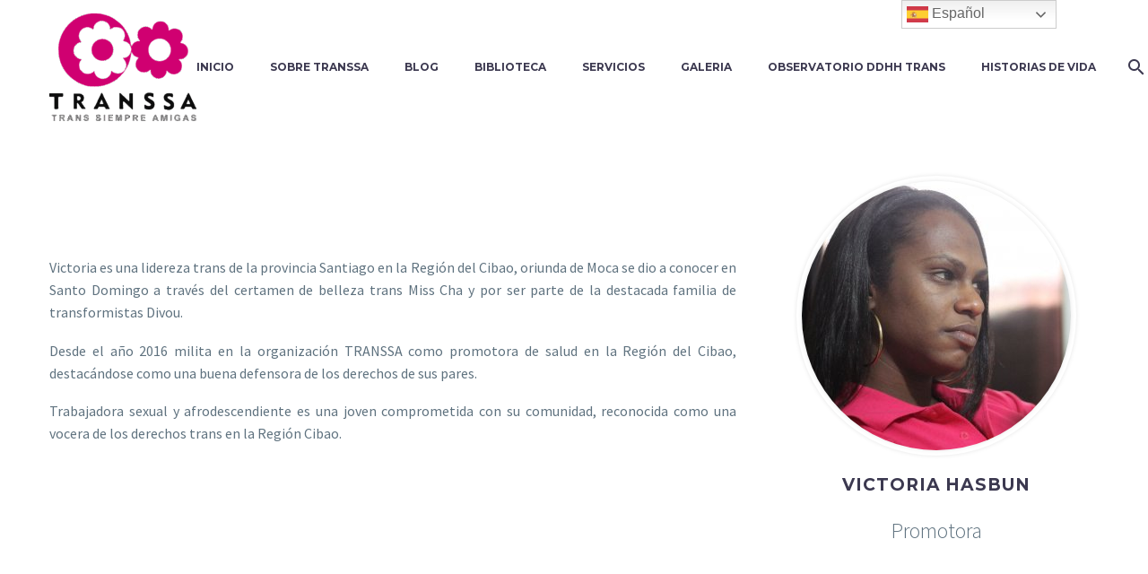

--- FILE ---
content_type: text/html; charset=UTF-8
request_url: https://transsa.org/victoria-hasbun/
body_size: 19094
content:
<!DOCTYPE html>
<!--[if IE 7]>
<html class="ie ie7" lang="es" xmlns:og="https://ogp.me/ns#" xmlns:fb="https://ogp.me/ns/fb#">
<![endif]-->
<!--[if IE 8]>
<html class="ie ie8" lang="es" xmlns:og="https://ogp.me/ns#" xmlns:fb="https://ogp.me/ns/fb#">
<![endif]-->
<!--[if !(IE 7) | !(IE 8) ]><!-->
<html lang="es" xmlns:og="https://ogp.me/ns#" xmlns:fb="https://ogp.me/ns/fb#">
<!--<![endif]-->
<head>
	<meta charset="UTF-8">
	<meta name="viewport" content="width=device-width, initial-scale=1.0" />
	<link rel="profile" href="https://gmpg.org/xfn/11">
	<link rel="pingback" href="https://transsa.org/xmlrpc.php">
	<meta name='robots' content='index, follow, max-image-preview:large, max-snippet:-1, max-video-preview:-1' />

	<!-- This site is optimized with the Yoast SEO plugin v26.7 - https://yoast.com/wordpress/plugins/seo/ -->
	<title>Victoria Hasbun - TRANSSA</title>
	<link rel="canonical" href="https://transsa.org/victoria-hasbun/" />
	<meta property="og:locale" content="es_ES" />
	<meta property="og:type" content="article" />
	<meta property="og:title" content="Victoria Hasbun - TRANSSA" />
	<meta property="og:url" content="https://transsa.org/victoria-hasbun/" />
	<meta property="og:site_name" content="TRANSSA" />
	<meta property="article:publisher" content="https://www.facebook.com/TRANSSATransSiempreAmigasInc/" />
	<meta name="twitter:card" content="summary_large_image" />
	<meta name="twitter:label1" content="Tiempo de lectura" />
	<meta name="twitter:data1" content="1 minuto" />
	<script type="application/ld+json" class="yoast-schema-graph">{"@context":"https://schema.org","@graph":[{"@type":"WebPage","@id":"https://transsa.org/victoria-hasbun/","url":"https://transsa.org/victoria-hasbun/","name":"Victoria Hasbun - TRANSSA","isPartOf":{"@id":"https://transsa.org/#website"},"datePublished":"2018-01-29T02:25:04+00:00","breadcrumb":{"@id":"https://transsa.org/victoria-hasbun/#breadcrumb"},"inLanguage":"es","potentialAction":[{"@type":"ReadAction","target":["https://transsa.org/victoria-hasbun/"]}]},{"@type":"BreadcrumbList","@id":"https://transsa.org/victoria-hasbun/#breadcrumb","itemListElement":[{"@type":"ListItem","position":1,"name":"Portada","item":"https://transsa.org/"},{"@type":"ListItem","position":2,"name":"Victoria Hasbun"}]},{"@type":"WebSite","@id":"https://transsa.org/#website","url":"https://transsa.org/","name":"TRANSSA","description":"Trans Siempre Amigas","publisher":{"@id":"https://transsa.org/#organization"},"potentialAction":[{"@type":"SearchAction","target":{"@type":"EntryPoint","urlTemplate":"https://transsa.org/?s={search_term_string}"},"query-input":{"@type":"PropertyValueSpecification","valueRequired":true,"valueName":"search_term_string"}}],"inLanguage":"es"},{"@type":"Organization","@id":"https://transsa.org/#organization","name":"TRANSSA- Trans Siempre Amigas","url":"https://transsa.org/","logo":{"@type":"ImageObject","inLanguage":"es","@id":"https://transsa.org/#/schema/logo/image/","url":"https://transsa.org/wp-content/uploads/2017/10/LOGO-TRASSA.png","contentUrl":"https://transsa.org/wp-content/uploads/2017/10/LOGO-TRASSA.png","width":2189,"height":1596,"caption":"TRANSSA- Trans Siempre Amigas"},"image":{"@id":"https://transsa.org/#/schema/logo/image/"},"sameAs":["https://www.facebook.com/TRANSSATransSiempreAmigasInc/","https://www.instagram.com/transsa_trans_rd/","https://www.youtube.com/channel/UCh4p8ECZmHBFPOkbdMXncLg"]}]}</script>
	<!-- / Yoast SEO plugin. -->


<link rel='dns-prefetch' href='//static.addtoany.com' />
<link rel='dns-prefetch' href='//fonts.googleapis.com' />
<link rel="alternate" type="application/rss+xml" title="TRANSSA &raquo; Feed" href="https://transsa.org/feed/" />
<link rel="alternate" type="application/rss+xml" title="TRANSSA &raquo; Feed de los comentarios" href="https://transsa.org/comments/feed/" />
<link rel="alternate" title="oEmbed (JSON)" type="application/json+oembed" href="https://transsa.org/wp-json/oembed/1.0/embed?url=https%3A%2F%2Ftranssa.org%2Fvictoria-hasbun%2F" />
<link rel="alternate" title="oEmbed (XML)" type="text/xml+oembed" href="https://transsa.org/wp-json/oembed/1.0/embed?url=https%3A%2F%2Ftranssa.org%2Fvictoria-hasbun%2F&#038;format=xml" />
<style id='wp-img-auto-sizes-contain-inline-css' type='text/css'>
img:is([sizes=auto i],[sizes^="auto," i]){contain-intrinsic-size:3000px 1500px}
/*# sourceURL=wp-img-auto-sizes-contain-inline-css */
</style>
<link rel='stylesheet' id='sbi_styles-css' href='https://transsa.org/wp-content/plugins/instagram-feed/css/sbi-styles.min.css?ver=6.10.0' type='text/css' media='all' />
<link rel='stylesheet' id='thegem-preloader-css' href='https://transsa.org/wp-content/themes/thegem/css/thegem-preloader.css?ver=5.11.1' type='text/css' media='all' />
<style id='thegem-preloader-inline-css' type='text/css'>

		body:not(.compose-mode) .gem-icon-style-gradient span,
		body:not(.compose-mode) .gem-icon .gem-icon-half-1,
		body:not(.compose-mode) .gem-icon .gem-icon-half-2 {
			opacity: 0 !important;
			}
/*# sourceURL=thegem-preloader-inline-css */
</style>
<link rel='stylesheet' id='thegem-reset-css' href='https://transsa.org/wp-content/themes/thegem/css/thegem-reset.css?ver=5.11.1' type='text/css' media='all' />
<link rel='stylesheet' id='thegem-grid-css' href='https://transsa.org/wp-content/themes/thegem/css/thegem-grid.css?ver=5.11.1' type='text/css' media='all' />
<link rel='stylesheet' id='thegem-header-css' href='https://transsa.org/wp-content/themes/thegem/css/thegem-header.css?ver=5.11.1' type='text/css' media='all' />
<link rel='stylesheet' id='thegem-style-css' href='https://transsa.org/wp-content/themes/thegem/style.css?ver=5.11.1' type='text/css' media='all' />
<link rel='stylesheet' id='thegem-widgets-css' href='https://transsa.org/wp-content/themes/thegem/css/thegem-widgets.css?ver=5.11.1' type='text/css' media='all' />
<link rel='stylesheet' id='thegem-new-css-css' href='https://transsa.org/wp-content/themes/thegem/css/thegem-new-css.css?ver=5.11.1' type='text/css' media='all' />
<link rel='stylesheet' id='perevazka-css-css-css' href='https://transsa.org/wp-content/themes/thegem/css/thegem-perevazka-css.css?ver=5.11.1' type='text/css' media='all' />
<link rel='stylesheet' id='thegem-google-fonts-css' href='//fonts.googleapis.com/css?family=Source+Sans+Pro%3A200%2C200italic%2C300%2C300italic%2C400%2C400italic%2C600%2C600italic%2C700%2C700italic%2C900%2C900italic%7CMontserrat%3A100%2C200%2C300%2C400%2C500%2C600%2C700%2C800%2C900%2C100italic%2C200italic%2C300italic%2C400italic%2C500italic%2C600italic%2C700italic%2C800italic%2C900italic&#038;subset=cyrillic%2Ccyrillic-ext%2Cgreek%2Cgreek-ext%2Clatin%2Clatin-ext%2Cvietnamese&#038;ver=6.9' type='text/css' media='all' />
<link rel='stylesheet' id='thegem-custom-css' href='https://transsa.org/wp-content/uploads/thegem/css/custom-D3VDTB82.css?ver=5.11.1' type='text/css' media='all' />
<style id='thegem-custom-inline-css' type='text/css'>
body .page-title-block .breadcrumbs-container{	text-align: center;}.page-breadcrumbs ul li a,.page-breadcrumbs ul li:not(:last-child):after{	color: #99A9B5FF;}.page-breadcrumbs ul li{	color: #3C3950FF;}.page-breadcrumbs ul li a:hover{	color: #3C3950FF;}.block-content {padding-top: 135px;}.block-content:last-of-type {padding-bottom: 0px;}.gem-slideshow,.slideshow-preloader {}#top-area {	display: block;}.header-background:before {	opacity: 0;}@media (max-width: 991px) {#page-title {padding-top: 80px;padding-bottom: 80px;}.page-title-inner, body .breadcrumbs{padding-left: 0px;padding-right: 0px;}.page-title-excerpt {margin-top: 18px;}#page-title .page-title-title {margin-top: 0px;}.block-content {}.block-content:last-of-type {}#top-area {	display: block;}}@media (max-width: 767px) {#page-title {padding-top: 80px;padding-bottom: 80px;}.page-title-inner,body .breadcrumbs{padding-left: 0px;padding-right: 0px;}.page-title-excerpt {margin-top: 18px;}#page-title .page-title-title {margin-top: 0px;}.block-content {}.block-content:last-of-type {}#top-area {	display: block;}}
/*# sourceURL=thegem-custom-inline-css */
</style>
<link rel='stylesheet' id='js_composer_front-css' href='https://transsa.org/wp-content/plugins/js_composer/assets/css/js_composer.min.css?ver=8.7.2' type='text/css' media='all' />
<link rel='stylesheet' id='thegem_js_composer_front-css' href='https://transsa.org/wp-content/themes/thegem/css/thegem-js_composer_columns.css?ver=5.11.1' type='text/css' media='all' />
<link rel='stylesheet' id='thegem-additional-blog-1-css' href='https://transsa.org/wp-content/themes/thegem/css/thegem-additional-blog-1.css?ver=5.11.1' type='text/css' media='all' />
<link rel='stylesheet' id='jquery-fancybox-css' href='https://transsa.org/wp-content/themes/thegem/js/fancyBox/jquery.fancybox.min.css?ver=5.11.1' type='text/css' media='all' />
<link rel='stylesheet' id='thegem-vc_elements-css' href='https://transsa.org/wp-content/themes/thegem/css/thegem-vc_elements.css?ver=5.11.1' type='text/css' media='all' />
<style id='wp-emoji-styles-inline-css' type='text/css'>

	img.wp-smiley, img.emoji {
		display: inline !important;
		border: none !important;
		box-shadow: none !important;
		height: 1em !important;
		width: 1em !important;
		margin: 0 0.07em !important;
		vertical-align: -0.1em !important;
		background: none !important;
		padding: 0 !important;
	}
/*# sourceURL=wp-emoji-styles-inline-css */
</style>
<link rel='stylesheet' id='wp-block-library-css' href='https://transsa.org/wp-includes/css/dist/block-library/style.min.css?ver=6.9' type='text/css' media='all' />
<style id='global-styles-inline-css' type='text/css'>
:root{--wp--preset--aspect-ratio--square: 1;--wp--preset--aspect-ratio--4-3: 4/3;--wp--preset--aspect-ratio--3-4: 3/4;--wp--preset--aspect-ratio--3-2: 3/2;--wp--preset--aspect-ratio--2-3: 2/3;--wp--preset--aspect-ratio--16-9: 16/9;--wp--preset--aspect-ratio--9-16: 9/16;--wp--preset--color--black: #000000;--wp--preset--color--cyan-bluish-gray: #abb8c3;--wp--preset--color--white: #ffffff;--wp--preset--color--pale-pink: #f78da7;--wp--preset--color--vivid-red: #cf2e2e;--wp--preset--color--luminous-vivid-orange: #ff6900;--wp--preset--color--luminous-vivid-amber: #fcb900;--wp--preset--color--light-green-cyan: #7bdcb5;--wp--preset--color--vivid-green-cyan: #00d084;--wp--preset--color--pale-cyan-blue: #8ed1fc;--wp--preset--color--vivid-cyan-blue: #0693e3;--wp--preset--color--vivid-purple: #9b51e0;--wp--preset--gradient--vivid-cyan-blue-to-vivid-purple: linear-gradient(135deg,rgb(6,147,227) 0%,rgb(155,81,224) 100%);--wp--preset--gradient--light-green-cyan-to-vivid-green-cyan: linear-gradient(135deg,rgb(122,220,180) 0%,rgb(0,208,130) 100%);--wp--preset--gradient--luminous-vivid-amber-to-luminous-vivid-orange: linear-gradient(135deg,rgb(252,185,0) 0%,rgb(255,105,0) 100%);--wp--preset--gradient--luminous-vivid-orange-to-vivid-red: linear-gradient(135deg,rgb(255,105,0) 0%,rgb(207,46,46) 100%);--wp--preset--gradient--very-light-gray-to-cyan-bluish-gray: linear-gradient(135deg,rgb(238,238,238) 0%,rgb(169,184,195) 100%);--wp--preset--gradient--cool-to-warm-spectrum: linear-gradient(135deg,rgb(74,234,220) 0%,rgb(151,120,209) 20%,rgb(207,42,186) 40%,rgb(238,44,130) 60%,rgb(251,105,98) 80%,rgb(254,248,76) 100%);--wp--preset--gradient--blush-light-purple: linear-gradient(135deg,rgb(255,206,236) 0%,rgb(152,150,240) 100%);--wp--preset--gradient--blush-bordeaux: linear-gradient(135deg,rgb(254,205,165) 0%,rgb(254,45,45) 50%,rgb(107,0,62) 100%);--wp--preset--gradient--luminous-dusk: linear-gradient(135deg,rgb(255,203,112) 0%,rgb(199,81,192) 50%,rgb(65,88,208) 100%);--wp--preset--gradient--pale-ocean: linear-gradient(135deg,rgb(255,245,203) 0%,rgb(182,227,212) 50%,rgb(51,167,181) 100%);--wp--preset--gradient--electric-grass: linear-gradient(135deg,rgb(202,248,128) 0%,rgb(113,206,126) 100%);--wp--preset--gradient--midnight: linear-gradient(135deg,rgb(2,3,129) 0%,rgb(40,116,252) 100%);--wp--preset--font-size--small: 13px;--wp--preset--font-size--medium: 20px;--wp--preset--font-size--large: 36px;--wp--preset--font-size--x-large: 42px;--wp--preset--spacing--20: 0.44rem;--wp--preset--spacing--30: 0.67rem;--wp--preset--spacing--40: 1rem;--wp--preset--spacing--50: 1.5rem;--wp--preset--spacing--60: 2.25rem;--wp--preset--spacing--70: 3.38rem;--wp--preset--spacing--80: 5.06rem;--wp--preset--shadow--natural: 6px 6px 9px rgba(0, 0, 0, 0.2);--wp--preset--shadow--deep: 12px 12px 50px rgba(0, 0, 0, 0.4);--wp--preset--shadow--sharp: 6px 6px 0px rgba(0, 0, 0, 0.2);--wp--preset--shadow--outlined: 6px 6px 0px -3px rgb(255, 255, 255), 6px 6px rgb(0, 0, 0);--wp--preset--shadow--crisp: 6px 6px 0px rgb(0, 0, 0);}:where(.is-layout-flex){gap: 0.5em;}:where(.is-layout-grid){gap: 0.5em;}body .is-layout-flex{display: flex;}.is-layout-flex{flex-wrap: wrap;align-items: center;}.is-layout-flex > :is(*, div){margin: 0;}body .is-layout-grid{display: grid;}.is-layout-grid > :is(*, div){margin: 0;}:where(.wp-block-columns.is-layout-flex){gap: 2em;}:where(.wp-block-columns.is-layout-grid){gap: 2em;}:where(.wp-block-post-template.is-layout-flex){gap: 1.25em;}:where(.wp-block-post-template.is-layout-grid){gap: 1.25em;}.has-black-color{color: var(--wp--preset--color--black) !important;}.has-cyan-bluish-gray-color{color: var(--wp--preset--color--cyan-bluish-gray) !important;}.has-white-color{color: var(--wp--preset--color--white) !important;}.has-pale-pink-color{color: var(--wp--preset--color--pale-pink) !important;}.has-vivid-red-color{color: var(--wp--preset--color--vivid-red) !important;}.has-luminous-vivid-orange-color{color: var(--wp--preset--color--luminous-vivid-orange) !important;}.has-luminous-vivid-amber-color{color: var(--wp--preset--color--luminous-vivid-amber) !important;}.has-light-green-cyan-color{color: var(--wp--preset--color--light-green-cyan) !important;}.has-vivid-green-cyan-color{color: var(--wp--preset--color--vivid-green-cyan) !important;}.has-pale-cyan-blue-color{color: var(--wp--preset--color--pale-cyan-blue) !important;}.has-vivid-cyan-blue-color{color: var(--wp--preset--color--vivid-cyan-blue) !important;}.has-vivid-purple-color{color: var(--wp--preset--color--vivid-purple) !important;}.has-black-background-color{background-color: var(--wp--preset--color--black) !important;}.has-cyan-bluish-gray-background-color{background-color: var(--wp--preset--color--cyan-bluish-gray) !important;}.has-white-background-color{background-color: var(--wp--preset--color--white) !important;}.has-pale-pink-background-color{background-color: var(--wp--preset--color--pale-pink) !important;}.has-vivid-red-background-color{background-color: var(--wp--preset--color--vivid-red) !important;}.has-luminous-vivid-orange-background-color{background-color: var(--wp--preset--color--luminous-vivid-orange) !important;}.has-luminous-vivid-amber-background-color{background-color: var(--wp--preset--color--luminous-vivid-amber) !important;}.has-light-green-cyan-background-color{background-color: var(--wp--preset--color--light-green-cyan) !important;}.has-vivid-green-cyan-background-color{background-color: var(--wp--preset--color--vivid-green-cyan) !important;}.has-pale-cyan-blue-background-color{background-color: var(--wp--preset--color--pale-cyan-blue) !important;}.has-vivid-cyan-blue-background-color{background-color: var(--wp--preset--color--vivid-cyan-blue) !important;}.has-vivid-purple-background-color{background-color: var(--wp--preset--color--vivid-purple) !important;}.has-black-border-color{border-color: var(--wp--preset--color--black) !important;}.has-cyan-bluish-gray-border-color{border-color: var(--wp--preset--color--cyan-bluish-gray) !important;}.has-white-border-color{border-color: var(--wp--preset--color--white) !important;}.has-pale-pink-border-color{border-color: var(--wp--preset--color--pale-pink) !important;}.has-vivid-red-border-color{border-color: var(--wp--preset--color--vivid-red) !important;}.has-luminous-vivid-orange-border-color{border-color: var(--wp--preset--color--luminous-vivid-orange) !important;}.has-luminous-vivid-amber-border-color{border-color: var(--wp--preset--color--luminous-vivid-amber) !important;}.has-light-green-cyan-border-color{border-color: var(--wp--preset--color--light-green-cyan) !important;}.has-vivid-green-cyan-border-color{border-color: var(--wp--preset--color--vivid-green-cyan) !important;}.has-pale-cyan-blue-border-color{border-color: var(--wp--preset--color--pale-cyan-blue) !important;}.has-vivid-cyan-blue-border-color{border-color: var(--wp--preset--color--vivid-cyan-blue) !important;}.has-vivid-purple-border-color{border-color: var(--wp--preset--color--vivid-purple) !important;}.has-vivid-cyan-blue-to-vivid-purple-gradient-background{background: var(--wp--preset--gradient--vivid-cyan-blue-to-vivid-purple) !important;}.has-light-green-cyan-to-vivid-green-cyan-gradient-background{background: var(--wp--preset--gradient--light-green-cyan-to-vivid-green-cyan) !important;}.has-luminous-vivid-amber-to-luminous-vivid-orange-gradient-background{background: var(--wp--preset--gradient--luminous-vivid-amber-to-luminous-vivid-orange) !important;}.has-luminous-vivid-orange-to-vivid-red-gradient-background{background: var(--wp--preset--gradient--luminous-vivid-orange-to-vivid-red) !important;}.has-very-light-gray-to-cyan-bluish-gray-gradient-background{background: var(--wp--preset--gradient--very-light-gray-to-cyan-bluish-gray) !important;}.has-cool-to-warm-spectrum-gradient-background{background: var(--wp--preset--gradient--cool-to-warm-spectrum) !important;}.has-blush-light-purple-gradient-background{background: var(--wp--preset--gradient--blush-light-purple) !important;}.has-blush-bordeaux-gradient-background{background: var(--wp--preset--gradient--blush-bordeaux) !important;}.has-luminous-dusk-gradient-background{background: var(--wp--preset--gradient--luminous-dusk) !important;}.has-pale-ocean-gradient-background{background: var(--wp--preset--gradient--pale-ocean) !important;}.has-electric-grass-gradient-background{background: var(--wp--preset--gradient--electric-grass) !important;}.has-midnight-gradient-background{background: var(--wp--preset--gradient--midnight) !important;}.has-small-font-size{font-size: var(--wp--preset--font-size--small) !important;}.has-medium-font-size{font-size: var(--wp--preset--font-size--medium) !important;}.has-large-font-size{font-size: var(--wp--preset--font-size--large) !important;}.has-x-large-font-size{font-size: var(--wp--preset--font-size--x-large) !important;}
/*# sourceURL=global-styles-inline-css */
</style>

<style id='classic-theme-styles-inline-css' type='text/css'>
/*! This file is auto-generated */
.wp-block-button__link{color:#fff;background-color:#32373c;border-radius:9999px;box-shadow:none;text-decoration:none;padding:calc(.667em + 2px) calc(1.333em + 2px);font-size:1.125em}.wp-block-file__button{background:#32373c;color:#fff;text-decoration:none}
/*# sourceURL=/wp-includes/css/classic-themes.min.css */
</style>
<link rel='stylesheet' id='tooltipy-default-style-css' href='https://transsa.org/wp-content/plugins/bluet-keywords-tooltip-generator/assets/style.css?ver=5.5.9' type='text/css' media='all' />
<link rel='stylesheet' id='mediaelement-css' href='https://transsa.org/wp-includes/js/mediaelement/mediaelementplayer-legacy.min.css?ver=4.2.17' type='text/css' media='all' />
<link rel='stylesheet' id='wp-mediaelement-css' href='https://transsa.org/wp-content/themes/thegem/css/wp-mediaelement.css?ver=5.11.1' type='text/css' media='all' />
<link rel='stylesheet' id='contact-form-7-css' href='https://transsa.org/wp-content/plugins/contact-form-7/includes/css/styles.css?ver=6.1.4' type='text/css' media='all' />
<link rel='stylesheet' id='pdfprnt_frontend-css' href='https://transsa.org/wp-content/plugins/pdf-print/css/frontend.css?ver=2.4.5' type='text/css' media='all' />
<link rel='stylesheet' id='mc4wp-form-themes-css' href='https://transsa.org/wp-content/plugins/mailchimp-for-wp/assets/css/form-themes.css?ver=4.10.9' type='text/css' media='all' />
<link rel='stylesheet' id='dflip-style-css' href='https://transsa.org/wp-content/plugins/3d-flipbook-dflip-lite/assets/css/dflip.min.css?ver=2.4.20' type='text/css' media='all' />
<link rel='stylesheet' id='addtoany-css' href='https://transsa.org/wp-content/plugins/add-to-any/addtoany.min.css?ver=1.16' type='text/css' media='all' />
<script type="text/javascript">function fullHeightRow() {
			var fullHeight,
				offsetTop,
				element = document.getElementsByClassName('vc_row-o-full-height')[0];
			if (element) {
				fullHeight = window.innerHeight;
				offsetTop = window.pageYOffset + element.getBoundingClientRect().top;
				if (offsetTop < fullHeight) {
					fullHeight = 100 - offsetTop / (fullHeight / 100);
					element.style.minHeight = fullHeight + 'vh'
				}
			}
		}</script><script type="text/javascript" src="https://transsa.org/wp-includes/js/jquery/jquery.min.js?ver=3.7.1" id="jquery-core-js"></script>
<script type="text/javascript" src="https://transsa.org/wp-includes/js/jquery/jquery-migrate.min.js?ver=3.4.1" id="jquery-migrate-js"></script>
<script type="text/javascript" id="file_uploads_nfpluginsettings-js-extra">
/* <![CDATA[ */
var params = {"clearLogRestUrl":"https://transsa.org/wp-json/nf-file-uploads/debug-log/delete-all","clearLogButtonId":"file_uploads_clear_debug_logger","downloadLogRestUrl":"https://transsa.org/wp-json/nf-file-uploads/debug-log/get-all","downloadLogButtonId":"file_uploads_download_debug_logger"};
//# sourceURL=file_uploads_nfpluginsettings-js-extra
/* ]]> */
</script>
<script type="text/javascript" src="https://transsa.org/wp-content/plugins/ninja-forms-uploads/assets/js/nfpluginsettings.js?ver=3.3.23" id="file_uploads_nfpluginsettings-js"></script>
<script type="text/javascript" id="addtoany-core-js-before">
/* <![CDATA[ */
window.a2a_config=window.a2a_config||{};a2a_config.callbacks=[];a2a_config.overlays=[];a2a_config.templates={};a2a_localize = {
	Share: "Compartir",
	Save: "Guardar",
	Subscribe: "Suscribir",
	Email: "Correo electrónico",
	Bookmark: "Marcador",
	ShowAll: "Mostrar todo",
	ShowLess: "Mostrar menos",
	FindServices: "Encontrar servicio(s)",
	FindAnyServiceToAddTo: "Encuentra al instante cualquier servicio para añadir a",
	PoweredBy: "Funciona con",
	ShareViaEmail: "Compartir por correo electrónico",
	SubscribeViaEmail: "Suscribirse a través de correo electrónico",
	BookmarkInYourBrowser: "Añadir a marcadores de tu navegador",
	BookmarkInstructions: "Presiona «Ctrl+D» o «\u2318+D» para añadir esta página a marcadores",
	AddToYourFavorites: "Añadir a tus favoritos",
	SendFromWebOrProgram: "Enviar desde cualquier dirección o programa de correo electrónico ",
	EmailProgram: "Programa de correo electrónico",
	More: "Más&#8230;",
	ThanksForSharing: "¡Gracias por compartir!",
	ThanksForFollowing: "¡Gracias por seguirnos!"
};


//# sourceURL=addtoany-core-js-before
/* ]]> */
</script>
<script type="text/javascript" defer src="https://static.addtoany.com/menu/page.js" id="addtoany-core-js"></script>
<script type="text/javascript" defer src="https://transsa.org/wp-content/plugins/add-to-any/addtoany.min.js?ver=1.1" id="addtoany-jquery-js"></script>
<script></script><link rel="https://api.w.org/" href="https://transsa.org/wp-json/" /><link rel="alternate" title="JSON" type="application/json" href="https://transsa.org/wp-json/wp/v2/pages/27904" /><link rel="EditURI" type="application/rsd+xml" title="RSD" href="https://transsa.org/xmlrpc.php?rsd" />
<meta name="generator" content="WordPress 6.9" />
<link rel='shortlink' href='https://transsa.org/?p=27904' />
	<script>
		jQuery(function($) {
			//apply keyword style only if keywords are Fetched
			$(document).on("keywordsFetched",function(){
				$(".bluet_tooltip").each(function(){

				//console.log($(this).prop("tagName"));

					if($(this).prop("tagName")!="IMG"){
						$(this).css({
							"text-decoration": "none",
							"color": "inherit",
							
							"border-bottom": "1px dotted","border-bottom-color": "inherit"						});
					}

				});
			});
		});
	</script>

	<style>
	/*for alt images tooltips*/
	.bluet_tooltip_alt{
		color: #ffffff  !important;
		background-color: #d90777  !important;
	}
	

	
	.bluet_block_to_show{
		max-width: 400px;
	}
	.bluet_block_container{		  
		color: #ffffff  !important;
		background: #d90777  !important;
		box-shadow: 0px 0px 10px #717171  !important;
		font-size:16px  !important;
	}
	
	img.bluet_tooltip {
	  /*border: none;
	  width:16px;*/
	}

	.kttg_arrow_show_bottom:after{
		border-bottom-color: #d90777;
	}
	
	.kttg_arrow_show_top:after{
		border-top-color: #d90777;
	}
	
	.kttg_arrow_show_right:after{
		border-top-color: #d90777;
	}
	
	.kttg_arrow_show_left:after{
		border-top-color: #d90777;
	}

	@media screen and (max-width:400px){
		.bluet_hide_tooltip_button{
		    color: #ffffff  !important;
		    /*background-color: #d90777  !important;*/
		}
	}
	</style>
	<script type="text/javascript" src="https://transsa.org/wp-content/plugins/bluet-keywords-tooltip-generator/library/findandreplacedomtext.js"></script>
		<!-- GA Google Analytics @ https://m0n.co/ga -->
		<script>
			(function(i,s,o,g,r,a,m){i['GoogleAnalyticsObject']=r;i[r]=i[r]||function(){
			(i[r].q=i[r].q||[]).push(arguments)},i[r].l=1*new Date();a=s.createElement(o),
			m=s.getElementsByTagName(o)[0];a.async=1;a.src=g;m.parentNode.insertBefore(a,m)
			})(window,document,'script','https://www.google-analytics.com/analytics.js','ga');
			ga('create', 'UA-114398587-2', 'auto');
			ga('send', 'pageview');
		</script>

	<meta name="generator" content="Powered by WPBakery Page Builder - drag and drop page builder for WordPress."/>
<link rel="icon" href="https://transsa.org/wp-content/uploads/2017/10/favicon-2.png" sizes="32x32" />
<link rel="icon" href="https://transsa.org/wp-content/uploads/2017/10/favicon-2.png" sizes="192x192" />
<link rel="apple-touch-icon" href="https://transsa.org/wp-content/uploads/2017/10/favicon-2.png" />
<meta name="msapplication-TileImage" content="https://transsa.org/wp-content/uploads/2017/10/favicon-2.png" />
<script>if(document.querySelector('[data-type="vc_custom-css"]')) {document.head.appendChild(document.querySelector('[data-type="vc_custom-css"]'));}</script><noscript><style> .wpb_animate_when_almost_visible { opacity: 1; }</style></noscript>
	</head>


<body class="wp-singular page-template-default page page-id-27904 wp-theme-thegem wpb-js-composer js-comp-ver-8.7.2 vc_responsive">

	<script type="text/javascript">
		var gemSettings = {"isTouch":"","forcedLasyDisabled":"","tabletPortrait":"1","tabletLandscape":"","topAreaMobileDisable":"","parallaxDisabled":"","fillTopArea":"","themePath":"https:\/\/transsa.org\/wp-content\/themes\/thegem","rootUrl":"https:\/\/transsa.org","mobileEffectsEnabled":"","isRTL":""};
		(function() {
    function isTouchDevice() {
        return (('ontouchstart' in window) ||
            (navigator.MaxTouchPoints > 0) ||
            (navigator.msMaxTouchPoints > 0));
    }

    window.gemSettings.isTouch = isTouchDevice();

    function userAgentDetection() {
        var ua = navigator.userAgent.toLowerCase(),
        platform = navigator.platform.toLowerCase(),
        UA = ua.match(/(opera|ie|firefox|chrome|version)[\s\/:]([\w\d\.]+)?.*?(safari|version[\s\/:]([\w\d\.]+)|$)/) || [null, 'unknown', 0],
        mode = UA[1] == 'ie' && document.documentMode;

        window.gemBrowser = {
            name: (UA[1] == 'version') ? UA[3] : UA[1],
            version: UA[2],
            platform: {
                name: ua.match(/ip(?:ad|od|hone)/) ? 'ios' : (ua.match(/(?:webos|android)/) || platform.match(/mac|win|linux/) || ['other'])[0]
                }
        };
            }

    window.updateGemClientSize = function() {
        if (window.gemOptions == null || window.gemOptions == undefined) {
            window.gemOptions = {
                first: false,
                clientWidth: 0,
                clientHeight: 0,
                innerWidth: -1
            };
        }

        window.gemOptions.clientWidth = window.innerWidth || document.documentElement.clientWidth;
        if (document.body != null && !window.gemOptions.clientWidth) {
            window.gemOptions.clientWidth = document.body.clientWidth;
        }

        window.gemOptions.clientHeight = window.innerHeight || document.documentElement.clientHeight;
        if (document.body != null && !window.gemOptions.clientHeight) {
            window.gemOptions.clientHeight = document.body.clientHeight;
        }
    };

    window.updateGemInnerSize = function(width) {
        window.gemOptions.innerWidth = width != undefined ? width : (document.body != null ? document.body.clientWidth : 0);
    };

    userAgentDetection();
    window.updateGemClientSize(true);

    window.gemSettings.lasyDisabled = window.gemSettings.forcedLasyDisabled || (!window.gemSettings.mobileEffectsEnabled && (window.gemSettings.isTouch || window.gemOptions.clientWidth <= 800));
})();
		(function() {
    if (window.gemBrowser.name == 'safari') {
        try {
            var safariVersion = parseInt(window.gemBrowser.version);
        } catch(e) {
            var safariVersion = 0;
        }
        if (safariVersion >= 9) {
            window.gemSettings.parallaxDisabled = true;
            window.gemSettings.fillTopArea = true;
        }
    }
})();
		(function() {
    var fullwithData = {
        page: null,
        pageWidth: 0,
        pageOffset: {},
        fixVcRow: true,
        pagePaddingLeft: 0
    };

    function updateFullwidthData() {
        fullwithData.pageOffset = fullwithData.page.getBoundingClientRect();
        fullwithData.pageWidth = parseFloat(fullwithData.pageOffset.width);
        fullwithData.pagePaddingLeft = 0;

        if (fullwithData.page.className.indexOf('vertical-header') != -1) {
            fullwithData.pagePaddingLeft = 45;
            if (fullwithData.pageWidth >= 1600) {
                fullwithData.pagePaddingLeft = 360;
            }
            if (fullwithData.pageWidth < 980) {
                fullwithData.pagePaddingLeft = 0;
            }
        }
    }

    function gem_fix_fullwidth_position(element) {
        if (element == null) {
            return false;
        }

        if (fullwithData.page == null) {
            fullwithData.page = document.getElementById('page');
            updateFullwidthData();
        }

        /*if (fullwithData.pageWidth < 1170) {
            return false;
        }*/

        if (!fullwithData.fixVcRow) {
            return false;
        }

        if (element.previousElementSibling != null && element.previousElementSibling != undefined && element.previousElementSibling.className.indexOf('fullwidth-block') == -1) {
            var elementParentViewportOffset = element.previousElementSibling.getBoundingClientRect();
        } else {
            var elementParentViewportOffset = element.parentNode.getBoundingClientRect();
        }

        /*if (elementParentViewportOffset.top > window.gemOptions.clientHeight) {
            fullwithData.fixVcRow = false;
            return false;
        }*/

        if (element.className.indexOf('vc_row') != -1) {
            var elementMarginLeft = -21;
            var elementMarginRight = -21;
        } else {
            var elementMarginLeft = 0;
            var elementMarginRight = 0;
        }

        var offset = parseInt(fullwithData.pageOffset.left + 0.5) - parseInt((elementParentViewportOffset.left < 0 ? 0 : elementParentViewportOffset.left) + 0.5) - elementMarginLeft + fullwithData.pagePaddingLeft;
        var offsetKey = window.gemSettings.isRTL ? 'right' : 'left';

        element.style.position = 'relative';
        element.style[offsetKey] = offset + 'px';
        element.style.width = fullwithData.pageWidth - fullwithData.pagePaddingLeft + 'px';

        if (element.className.indexOf('vc_row') == -1) {
            element.setAttribute('data-fullwidth-updated', 1);
        }

        if (element.className.indexOf('vc_row') != -1 && element.className.indexOf('vc_section') == -1 && !element.hasAttribute('data-vc-stretch-content')) {
            var el_full = element.parentNode.querySelector('.vc_row-full-width-before');
            var padding = -1 * offset;
            0 > padding && (padding = 0);
            var paddingRight = fullwithData.pageWidth - padding - el_full.offsetWidth + elementMarginLeft + elementMarginRight;
            0 > paddingRight && (paddingRight = 0);
            element.style.paddingLeft = padding + 'px';
            element.style.paddingRight = paddingRight + 'px';
        }
    }

    window.gem_fix_fullwidth_position = gem_fix_fullwidth_position;

    document.addEventListener('DOMContentLoaded', function() {
        var classes = [];

        if (window.gemSettings.isTouch) {
            document.body.classList.add('thegem-touch');
        }

        if (window.gemSettings.lasyDisabled && !window.gemSettings.forcedLasyDisabled) {
            document.body.classList.add('thegem-effects-disabled');
        }
    });

    if (window.gemSettings.parallaxDisabled) {
        var head  = document.getElementsByTagName('head')[0],
            link  = document.createElement('style');
        link.rel  = 'stylesheet';
        link.type = 'text/css';
        link.innerHTML = ".fullwidth-block.fullwidth-block-parallax-fixed .fullwidth-block-background { background-attachment: scroll !important; }";
        head.appendChild(link);
    }
})();

(function() {
    setTimeout(function() {
        var preloader = document.getElementById('page-preloader');
        if (preloader != null && preloader != undefined) {
            preloader.className += ' preloader-loaded';
        }
    }, window.pagePreloaderHideTime || 1000);
})();
	</script>
	


<div id="page" class="layout-body-frame header-style-1">

	<a href="#main" class="scroll-to-content">Skip to main content</a>

			<a href="#page" class="scroll-top-button">Scroll Top</a>
	
	
		
		<div id="site-header-wrapper"  class="site-header-wrapper-transparent  " >
			
			
			<header id="site-header" class="site-header animated-header mobile-menu-layout-default" role="banner">
								
				<div class="header-background">
					<div class="container">
						<div class="header-main logo-position-left header-layout-default header-style-1">
																							<div class="site-title">
											<div class="site-logo" style="width:164px;">
			<a href="https://transsa.org/" rel="home" aria-label="Homepage">
									<span class="logo"><img src="https://transsa.org/wp-content/uploads/thegem/logos/logo_cf7864bf5dbb46262da67139041e40e3_1x.png" srcset="https://transsa.org/wp-content/uploads/thegem/logos/logo_cf7864bf5dbb46262da67139041e40e3_1x.png 1x,https://transsa.org/wp-content/uploads/thegem/logos/logo_cf7864bf5dbb46262da67139041e40e3_2x.png 2x,https://transsa.org/wp-content/uploads/thegem/logos/logo_cf7864bf5dbb46262da67139041e40e3_3x.png 3x" alt="TRANSSA" style="width:164px;" class="tgp-exclude default"/><img src="https://transsa.org/wp-content/uploads/thegem/logos/logo_656ea1f29f63e22b3523eee7e5f69e62_1x.png" srcset="https://transsa.org/wp-content/uploads/thegem/logos/logo_656ea1f29f63e22b3523eee7e5f69e62_1x.png 1x,https://transsa.org/wp-content/uploads/thegem/logos/logo_656ea1f29f63e22b3523eee7e5f69e62_2x.png 2x,https://transsa.org/wp-content/uploads/thegem/logos/logo_656ea1f29f63e22b3523eee7e5f69e62_3x.png 3x" alt="TRANSSA" style="width:132px;" class="tgp-exclude small"/></span>
							</a>
		</div>
										</div>
																											<nav id="primary-navigation" class="site-navigation primary-navigation" role="navigation">
											<button class="menu-toggle dl-trigger">Primary Menu<span class="menu-line-1"></span><span class="menu-line-2"></span><span class="menu-line-3"></span></button>																							<ul id="primary-menu" class="nav-menu styled no-responsive dl-menu"><li id="menu-item-24521" class="menu-item menu-item-type-custom menu-item-object-custom menu-item-home menu-item-24521 megamenu-first-element"><a href="https://transsa.org">Inicio</a></li>
<li id="menu-item-27243" class="menu-item menu-item-type-custom menu-item-object-custom menu-item-has-children menu-item-parent menu-item-27243 megamenu-first-element"><a href="#" aria-haspopup="true" aria-expanded="false">Sobre TRANSSA</a><span class="menu-item-parent-toggle" tabindex="0"></span>
<ul class="sub-menu styled dl-submenu">
	<li id="menu-item-25242" class="menu-item menu-item-type-post_type menu-item-object-page menu-item-25242 megamenu-first-element"><a href="https://transsa.org/nosotros/">Nosotros</a></li>
	<li id="menu-item-34268" class="menu-item menu-item-type-post_type menu-item-object-page menu-item-34268 megamenu-first-element"><a href="https://transsa.org/nuestros-proyectos/">Nuestros Proyectos</a></li>
	<li id="menu-item-36352" class="menu-item menu-item-type-post_type menu-item-object-page menu-item-36352 megamenu-first-element"><a href="https://transsa.org/donacionyvoluntariado/">Donación y Voluntariado</a></li>
	<li id="menu-item-27521" class="menu-item menu-item-type-post_type menu-item-object-page menu-item-27521 megamenu-first-element"><a href="https://transsa.org/contactos/">Contactos</a></li>
</ul>
</li>
<li id="menu-item-25022" class="menu-item menu-item-type-post_type menu-item-object-page menu-item-25022 megamenu-first-element"><a href="https://transsa.org/noticias/">Blog</a></li>
<li id="menu-item-27935" class="menu-item menu-item-type-custom menu-item-object-custom menu-item-has-children menu-item-parent menu-item-27935 megamenu-first-element"><a href="#" aria-haspopup="true" aria-expanded="false">Biblioteca</a><span class="menu-item-parent-toggle" tabindex="0"></span>
<ul class="sub-menu styled dl-submenu">
	<li id="menu-item-24526" class="menu-item menu-item-type-post_type menu-item-object-page menu-item-24526 megamenu-first-element"><a href="https://transsa.org/documentos/">Documentos</a></li>
	<li id="menu-item-27854" class="menu-item menu-item-type-post_type menu-item-object-page menu-item-27854 megamenu-first-element"><a href="https://transsa.org/conceptos/">Conceptos</a></li>
</ul>
</li>
<li id="menu-item-24527" class="menu-item menu-item-type-post_type menu-item-object-page menu-item-24527 megamenu-first-element"><a href="https://transsa.org/servicios/">Servicios</a></li>
<li id="menu-item-26873" class="menu-item menu-item-type-custom menu-item-object-custom menu-item-has-children menu-item-parent menu-item-26873 megamenu-first-element"><a href="#" aria-haspopup="true" aria-expanded="false">Galeria</a><span class="menu-item-parent-toggle" tabindex="0"></span>
<ul class="sub-menu styled dl-submenu">
	<li id="menu-item-26874" class="menu-item menu-item-type-post_type menu-item-object-page menu-item-26874 megamenu-first-element"><a href="https://transsa.org/galeria/">Galeria en Fotos</a></li>
	<li id="menu-item-26875" class="menu-item menu-item-type-post_type menu-item-object-page menu-item-26875 megamenu-first-element"><a href="https://transsa.org/galeria-en-videos/">Galeria en Videos</a></li>
</ul>
</li>
<li id="menu-item-25381" class="menu-item menu-item-type-post_type menu-item-object-page menu-item-25381 megamenu-first-element"><a href="https://transsa.org/observatorio-ddhh-trans/">Observatorio DDHH Trans</a></li>
<li id="menu-item-31610" class="menu-item menu-item-type-post_type menu-item-object-page menu-item-31610 megamenu-first-element"><a href="https://transsa.org/historias-de-vida/">Historias de vida</a></li>
<li class="menu-item menu-item-search "><a href="#" aria-label="Search"></a><div class="minisearch "><form role="search" id="searchform" class="sf" action="https://transsa.org/" method="GET"><input id="searchform-input" class="sf-input" type="text" placeholder="Search..." name="s" aria-label="Search"><span class="sf-submit-icon"></span><input id="searchform-submit" class="sf-submit" type="submit" value="s" aria-label="Search"></form></div></li></ul>																																</nav>
																														</div>
					</div>
				</div>
			</header><!-- #site-header -->
								</div><!-- #site-header-wrapper -->
	
	
	<div id="main" class="site-main page__top-shadow visible" role="main" aria-label="Main">

<div id="main-content" class="main-content">


<div class="block-content no-bottom-margin">
	<div class="container">
		<div class="panel row">

			<div class="panel-center col-xs-12">
				<article id="post-27904" class="post-27904 page type-page status-publish">

					<div class="entry-content post-content">
						
						
							
						
						<div class="wpb-content-wrapper"><div id="vc_row-69718c94797fd" class="vc_row wpb_row vc_row-fluid thegem-custom-69718c94797b02192"><div class="wpb_column vc_column_container vc_col-sm-8 thegem-custom-69718c9479b7b1154" ><div class="vc_column-inner thegem-custom-inner-69718c9479b7e "><div class="wpb_wrapper thegem-custom-69718c9479b7b1154"><div class="clearboth"></div><style>#thegem-divider-69718c9479d3d {margin-top: 150px !important;}</style><div id="thegem-divider-69718c9479d3d" class="gem-divider  " style="" ></div>
	
		<div class="wpb_text_column wpb_content_element  thegem-vc-text thegem-custom-69718c9479e798750"  >
			<div class="wpb_wrapper">
				<p style="text-align: justify;">Victoria es una lidereza trans de la provincia Santiago en la Región del Cibao, oriunda de Moca se dio a conocer en Santo Domingo a través del certamen de belleza trans Miss Cha y por ser parte de la destacada familia de transformistas Divou.</p>
<p style="text-align: justify;">Desde el año 2016 milita en la organización TRANSSA como promotora de salud en la Región del Cibao, destacándose como una buena defensora de los derechos de sus pares.</p>
<p style="text-align: justify;">Trabajadora sexual y afrodescendiente es una joven comprometida con su comunidad, reconocida como una vocera de los derechos trans en la Región Cibao.</p>

			</div>
			<style>@media screen and (max-width: 1023px) {.thegem-vc-text.thegem-custom-69718c9479e798750{display: block!important;}}@media screen and (max-width: 767px) {.thegem-vc-text.thegem-custom-69718c9479e798750{display: block!important;}}@media screen and (max-width: 1023px) {.thegem-vc-text.thegem-custom-69718c9479e798750{position: relative !important;}}@media screen and (max-width: 767px) {.thegem-vc-text.thegem-custom-69718c9479e798750{position: relative !important;}}</style>
		</div>
	
<div class="clearboth"></div><style>#thegem-divider-69718c9479f83 {margin-top: 100px !important;}</style><div id="thegem-divider-69718c9479f83" class="gem-divider  " style="" ></div></div></div></div><div class="wpb_column vc_column_container vc_col-sm-4 thegem-custom-69718c947a1058687" ><div class="vc_column-inner thegem-custom-inner-69718c947a108 "><div class="wpb_wrapper thegem-custom-69718c947a1058687"><div class="clearboth"></div><style>#thegem-divider-69718c947a25d {margin-top: 60px !important;}</style><div id="thegem-divider-69718c947a25d" class="gem-divider  " style="" ></div>
	
	<div  class="wpb_single_image wpb_content_element vc_align_center" >
		
		<figure class="wpb_wrapper vc_figure">
			<div class="vc_single_image-wrapper vc_box_shadow_border_circle  vc_box_border_grey"><img width="300" height="300" src="https://transsa.org/wp-content/uploads/2018/01/IMG-7899-300x300.jpg" class="vc_single_image-img attachment-medium" alt="" title="IMG-7899" srcset="https://transsa.org/wp-content/uploads/2018/01/IMG-7899-300x300.jpg 300w, https://transsa.org/wp-content/uploads/2018/01/IMG-7899-150x150.jpg 150w, https://transsa.org/wp-content/uploads/2018/01/IMG-7899-256x256.jpg 256w, https://transsa.org/wp-content/uploads/2018/01/IMG-7899.jpg 718w" sizes="(max-width: 300px) 100vw, 300px" /></div>
		</figure>
	</div>
	

	
		<div class="wpb_text_column wpb_content_element  thegem-vc-text thegem-custom-69718c947b1b23655"  >
			<div class="wpb_wrapper">
				<div class="title-h5" style="text-align: center;">Victoria Hasbun</div>

			</div>
			<style>@media screen and (max-width: 1023px) {.thegem-vc-text.thegem-custom-69718c947b1b23655{display: block!important;}}@media screen and (max-width: 767px) {.thegem-vc-text.thegem-custom-69718c947b1b23655{display: block!important;}}@media screen and (max-width: 1023px) {.thegem-vc-text.thegem-custom-69718c947b1b23655{position: relative !important;}}@media screen and (max-width: 767px) {.thegem-vc-text.thegem-custom-69718c947b1b23655{position: relative !important;}}</style>
		</div>
	

	
		<div class="wpb_text_column wpb_content_element  thegem-vc-text thegem-custom-69718c947b2d64797"  >
			<div class="wpb_wrapper">
				<div class="styled-subtitle" style="text-align: center;">Promotora</div>

			</div>
			<style>@media screen and (max-width: 1023px) {.thegem-vc-text.thegem-custom-69718c947b2d64797{display: block!important;}}@media screen and (max-width: 767px) {.thegem-vc-text.thegem-custom-69718c947b2d64797{display: block!important;}}@media screen and (max-width: 1023px) {.thegem-vc-text.thegem-custom-69718c947b2d64797{position: relative !important;}}@media screen and (max-width: 767px) {.thegem-vc-text.thegem-custom-69718c947b2d64797{position: relative !important;}}</style>
		</div>
	
<div class="clearboth"></div><style>#thegem-divider-69718c947b375 {margin-top: 100px !important;}</style><div id="thegem-divider-69718c947b375" class="gem-divider  " style="" ></div></div></div></div></div>
</div>					</div><!-- .entry-content -->

					
					
					
					
					
				</article><!-- #post-## -->

			</div>

			
		</div>

	</div>
</div><!-- .block-content -->

</div><!-- #main-content -->


		</div><!-- #main -->
		<div id="lazy-loading-point"></div>

											
			
			<footer id="footer-nav" class="site-footer">
				<div class="container"><div class="row">

					<div class="col-md-3 col-md-push-9">
													<div id="footer-socials"><div class="socials inline-inside socials-colored">
																														<a href="https://www.facebook.com/TRANSSATransSiempreAmigasInc/" target="_blank" title="Facebook" class="socials-item"><i class="socials-item-icon facebook"></i></a>
																																																											<a href="https://twitter.com/transsa_transrd?lang=es" target="_blank" title="Twitter" class="socials-item"><i class="socials-item-icon twitter"></i></a>
																																								<a href="https://www.instagram.com/transsa_trans_rd/" target="_blank" title="Instagram" class="socials-item"><i class="socials-item-icon instagram"></i></a>
																																																																														<a href="http://transsadominicana1.blogspot.com/" target="_blank" title="RSS" class="socials-item"><i class="socials-item-icon rss"></i></a>
																																																											<a href="https://www.youtube.com/channel/UCh4p8ECZmHBFPOkbdMXncLg" target="_blank" title="YouTube" class="socials-item"><i class="socials-item-icon youtube"></i></a>
																																																																																																																																																																																																																																																																																																																																																																																																																																																																																																																																																																																																																																																																			</div></div><!-- #footer-socials -->
											</div>

					<div class="col-md-6">
											</div>

					<div class="col-md-3 col-md-pull-9"><div class="footer-site-info">Todos los Derechos Reservados | TRANSSA-Trans Siempre Amigas Inc. |     2024 &copy; Design <a href="http://www.multiglobaltech.com/">Multiglobal &amp; Tech</a></div></div>

				</div></div>
			</footer><!-- #footer-nav -->
						
			</div><!-- #page -->

	
	<script type="speculationrules">
{"prefetch":[{"source":"document","where":{"and":[{"href_matches":"/*"},{"not":{"href_matches":["/wp-*.php","/wp-admin/*","/wp-content/uploads/*","/wp-content/*","/wp-content/plugins/*","/wp-content/themes/thegem/*","/*\\?(.+)"]}},{"not":{"selector_matches":"a[rel~=\"nofollow\"]"}},{"not":{"selector_matches":".no-prefetch, .no-prefetch a"}}]},"eagerness":"conservative"}]}
</script>
	<script>
	var currentHoveredKeyword = false;

	//once keywords fetched (highlihted)
	jQuery(document).on("keywordsFetched",function() {
		var keyw=[];
		jQuery("body .bluet_tooltip").each(function(){
			keyw.push(jQuery(this).data('tooltip'));
		});
		
		jQuery.post(
			'https://transsa.org/wp-admin/admin-ajax.php',
			{
				'action': 'tltpy_load_keywords',
				'keyword_ids': keyw,
				'nonce': 'ede4fc52f0'
			},
			function(response){
				jQuery('#tooltip_blocks_to_show .bluet_block_to_show').remove(':not(#loading_tooltip)');

			
				jQuery('#tooltip_blocks_to_show').append(response);
				
				jQuery.event.trigger("keywordsLoaded");
			}
		);
	});

	jQuery(document).on("keywordsLoaded",function() {
		jQuery('#loading_tooltip').remove();

		if(currentHoveredKeyword && currentHoveredKeyword?.trigger && typeof currentHoveredKeyword.trigger === 'function' ){
			// To show the current tooltip if a kayword is hevered
			currentHoveredKeyword.trigger('mouseover');
			currentHoveredKeyword = 'done';
		}

					//for [audio] and [video] shortcodes to generate audio after keywords load
			jQuery('.tooltipy-pop .wp-audio-shortcode[style*="visibility:hidden"], .tooltipy-pop .wp-video-shortcode[style*="visibility:hidden"]').mediaelementplayer();
			jQuery('.tooltipy-pop .wp-audio-shortcode[style*="visibility: hidden"], .tooltipy-pop .wp-video-shortcode[style*="visibility: hidden"]').mediaelementplayer();
			
		
		//to prevent empty div on the top
		/*if(jQuery("#tooltip_blocks_to_show").find(".bluet_block_to_show").length==0){
			jQuery("#tooltip_blocks_to_show").remove();
		}*/
	});
	</script>
		
		<script type="text/javascript">
			jQuery(function($) {
				/*test*/
				window.tltpy_fetch_kws = function(){
					window.kttg_tab=[
					["Objetivos\\ Generales",false,false,'','','',0],
					["Valores",false,false,'','','',0],
					["Visión",false,false,'','','',0],
					["Misión",false,false,'','','',0],
										];
					tooltipIds=[
											"35040",
											"35039",
											"35038",
											"35034",
										];
					
					//include or fetch zone
										var class_to_cover=[
								];
					var tags_to_cover=[
								];
					var areas_to_cover = class_to_cover.concat( tags_to_cover );

					if(areas_to_cover.length==0){//if no classes mentioned
						areas_to_cover.push("body");
					}

					fetch_all="g";


					//exclude zone block			
					{
						var zones_to_exclude=[
									".kttg_glossary_content", //remove tooltips from inside the glossary content
									"#tooltip_blocks_to_show", //remove tooltips from inside the tooltips
									];
											}

						for(var j=0 ; j<areas_to_cover.length ; j++){					
							/*test overlapping classes*/
							var tmp_classes=areas_to_cover.slice(); //affectation par valeur
							//remove current elem from tmp tab
							tmp_classes.splice(j,1);

							//if have parents (to avoid overlapping zones)
								if(
									tmp_classes.length>0
									&&
									$(areas_to_cover[j]).parents(tmp_classes.join(",")).length>0
								){
									continue;
								}
							/*end : test overlapping classes*/


							for(var cls=0 ; cls<$(areas_to_cover[j]).length ; cls++){	
								zone=$(areas_to_cover[j])[cls];
								//to prevent errors in unfound classes
								if (zone==undefined) {
									continue;
								}
							
								for(var i=0;i<kttg_tab.length;i++){

									suffix='';
									if(kttg_tab[i][2]==true){//if is prefix
										suffix='\\w*';
									}
									txt_to_find=kttg_tab[i][0];
									var text_sep=[
										'\\s',
										'\\<',
										'\\>',
										'\\,',
										'\\;',
										'\\:',
										'\\!',
										'\\$',
										'\\^',
										'\\*',
										'\\=',
										'\\-',
										'\\(',
										'\\)',
										'\'',
										'\\"',
										'\\&',
										'\\?',
										'\\.',
										'\\/',
										'\\§',
										'\\%',
										'\\£',
										'\\¨',
										'\\+',
										'\\°',
										'\\~',
										'\\#',
										'\\{',
										'\\}',
										'\\[',
										'\\]',
										'\\|',
										'\\`',
										'\^',
										'\\@',
										'\\¤',
									]; //text separator							
									
									text_sep = '[' + text_sep.join("") + ']'
									
									//families for class
									tooltipy_families_class=kttg_tab[i][3];
		
									//video class
									tooltipy_video_class=kttg_tab[i][4];

									/*test japanese and chinese*/
									var japanese_chinese=/[\u3000-\u303F]|[\u3040-\u309F]|[\u30A0-\u30FF]|[\uFF00-\uFFEF]|[\u4E00-\u9FAF]|[\u2605-\u2606]|[\u2190-\u2195]|\u203B/;
									var jc_reg = new RegExp(japanese_chinese);
									
									if(jc_reg.test(txt_to_find)){
										//change pattern if japanese or chinese text
										text_sep=""; //no separator for japanese and chinese
									}

									pattern =
										text_sep+"("+txt_to_find+")"+suffix+""+text_sep
										+"|^("+txt_to_find+")"+suffix+"$"
										+"|"+text_sep+"("+txt_to_find+")"+suffix+"$"
										+"|^("+txt_to_find+")"+suffix+text_sep;

									iscase='';
									if(kttg_tab[i][1]==false){
										iscase='i';
									}						
									var reg=new RegExp(pattern,fetch_all+iscase);

									if (typeof findAndReplaceDOMText == 'function') { //if function exists
									// Allow buttons to be matched with Tooltipy
									delete findAndReplaceDOMText.NON_PROSE_ELEMENTS.button;
									findAndReplaceDOMText(zone, {
											preset: 'prose',							
											find: reg,
											replace: function(portion) {
												if(portion.text.trim() == "" && portion.node.textContent.substr(portion.node.textContent.length - 1) == " "){
													portion.text = portion.text + " "
												}

												splitted=portion.text.split(new RegExp(txt_to_find,'i'));
												txt_to_display=portion.text.match(new RegExp(txt_to_find,'i'));
												/*exclude zones_to_exclude*/
												zones_to_exclude_string=zones_to_exclude.join(", ");
												if(
													$(portion.node.parentNode).parents(zones_to_exclude_string).length>0
													||
													$(portion.node.parentNode).is(zones_to_exclude_string)
												){
													return portion.text;
												}
												/*avoid overlaped keywords*/
												if(
													$(portion.node.parentNode).parents(".bluet_tooltip").length>0
													||
													$(portion.node.parentNode).is(".bluet_tooltip")
												){
													return portion.text;
												}
												//number of appearence
																								
												kttg_tab[i][6]++;

												if(splitted[0]!=undefined){ before_kw = splitted[0]; }else{before_kw="";}
												if(splitted[1]!=undefined){ after_kw = splitted[1]; }else{after_kw="";}
												
												if(portion.text!="" && portion.text!=" " && portion.text!="\t" && portion.text!="\n" ){
													//console.log(i+" : ("+splitted[0]+"-["+txt_to_find+"]-"+splitted[1]+"-"+splitted[2]+"-"+splitted[3]+")");
																												var elem = document.createElement("span");

															if(before_kw==undefined || before_kw==null){
																	before_kw="";
															}

															//extract icon if present
															kttg_icon='';

															if(kttg_tab[i][5]!=""){
																kttg_icon='<img src="'+kttg_tab[i][5]+'" >';
															}																					

															if(suffix!=""){														
																var reg=new RegExp(suffix,"");
																suff_after_kw=after_kw.split(reg)[0];
																
																if(after_kw.split(reg)[0]=="" && after_kw.split(reg)[1]!=undefined){
																	suff_after_kw=after_kw.split(reg)[1];
																}

																if(suff_after_kw==undefined){
																	suff_after_kw="";
																}														

																just_after_kw=after_kw.match(reg);
																if(just_after_kw==undefined || just_after_kw==null){
																	just_after_kw="";
																}
																
																if(suff_after_kw==" "){
																	suff_after_kw="  ";
																}

																if(before_kw==" "){
																	before_kw="  ";
																}
																/*console.log('('+suffix+')('+after_kw.split(reg)[1]+')');
																console.log('['+after_kw+'] -'+suff_after_kw+'-');*/

															//with prefix
																elem.innerHTML=(txt_to_display==undefined || txt_to_display==null) ? before_kw+just_after_kw+suff_after_kw : before_kw+"<span class='bluet_tooltip tooltipy-kw-prefix' data-tooltip="+tooltipIds[i]+">"+kttg_icon+txt_to_display+""+just_after_kw+"</span>"+suff_after_kw;
															}else{                                                          
																if(after_kw==" "){
																	after_kw="  ";
																}

																if(before_kw==" "){
																	before_kw="  ";
																}  
																//without prefix                                              
																elem.innerHTML=(txt_to_display==undefined || txt_to_display==null) ? before_kw+after_kw : before_kw+"<span class='bluet_tooltip' data-tooltip="+tooltipIds[i]+">"+kttg_icon+txt_to_display+"</span>"+after_kw;
															}
															//add classes to keywords
															$($(elem).children(".bluet_tooltip")[0]).addClass("tooltipy-kw tooltipy-kw-"+tooltipIds[i]+" "+tooltipy_families_class+" "+tooltipy_video_class+" ");

															return elem;
														
														
												}else{
														return "";
												}																			
											}
										});
									}

								}		
							}
						}
					//trigger event saying that keywords are fetched
					$.event.trigger("keywordsFetched");
				}
				/*end test*/
				
				$(document).ready(function(){
					tltpy_fetch_kws();
					
					bluet_placeTooltips(".bluet_tooltip, .bluet_img_tooltip","bottom",true);	 
					animation_type="none";
					animation_speed="";
					moveTooltipElementsTop(".bluet_block_to_show");
				});
				
				$(document).on("keywordsLoaded",function(){
					bluet_placeTooltips(".bluet_tooltip, .bluet_img_tooltip","bottom",false);
				});

				/*	Lanch keywords fetching for a chosen event triggered - pro feature	*/
							});

		</script>
							<script>
				jQuery(function($) {
					$(document).ready(function(){				
							/*test begin*/
						load_tooltip="<span id='loading_tooltip' class='bluet_block_to_show' data-tooltip='0'>";
							load_tooltip+="<div class='bluet_block_container'>";									
								load_tooltip+="<div class='bluet_text_content'>";							
										load_tooltip+="<img width='15px' src='https://transsa.org/wp-content/plugins/bluet-keywords-tooltip-generator/assets/loading.gif' />";
								load_tooltip+="</div>";						
							load_tooltip+="</div>";
						load_tooltip+="</span>";

						$("#tooltip_blocks_to_show").append(load_tooltip);
						/*test end*/
					});
				});
			</script>
			<div class="gtranslate_wrapper" id="gt-wrapper-12169512"></div><script>function loadScript(a){var b=document.getElementsByTagName("head")[0],c=document.createElement("script");c.type="text/javascript",c.src="https://tracker.metricool.com/app/resources/be.js",c.onreadystatechange=a,c.onload=a,b.appendChild(c)}loadScript(function(){beTracker.t({hash:'ac04661c4259e7f98fdbf32804421aef'})})</script><!-- Instagram Feed JS -->
<script type="text/javascript">
var sbiajaxurl = "https://transsa.org/wp-admin/admin-ajax.php";
</script>
<script type="text/html" id="wpb-modifications"> window.wpbCustomElement = 1; </script>        <script data-cfasync="false">
            window.dFlipLocation = 'https://transsa.org/wp-content/plugins/3d-flipbook-dflip-lite/assets/';
            window.dFlipWPGlobal = {"text":{"toggleSound":"Turn on\/off Sound","toggleThumbnails":"Toggle Thumbnails","toggleOutline":"Toggle Outline\/Bookmark","previousPage":"Previous Page","nextPage":"Next Page","toggleFullscreen":"Toggle Fullscreen","zoomIn":"Zoom In","zoomOut":"Zoom Out","toggleHelp":"Toggle Help","singlePageMode":"Single Page Mode","doublePageMode":"Double Page Mode","downloadPDFFile":"Download PDF File","gotoFirstPage":"Goto First Page","gotoLastPage":"Goto Last Page","share":"Share","mailSubject":"I wanted you to see this FlipBook","mailBody":"Check out this site {{url}}","loading":"DearFlip: Loading "},"viewerType":"flipbook","moreControls":"download,pageMode,startPage,endPage,sound","hideControls":"","scrollWheel":"false","backgroundColor":"#777","backgroundImage":"","height":"auto","paddingLeft":"20","paddingRight":"20","controlsPosition":"bottom","duration":800,"soundEnable":"true","enableDownload":"true","showSearchControl":"false","showPrintControl":"false","enableAnnotation":false,"enableAnalytics":"false","webgl":"true","hard":"none","maxTextureSize":"1600","rangeChunkSize":"524288","zoomRatio":1.5,"stiffness":3,"pageMode":"0","singlePageMode":"0","pageSize":"0","autoPlay":"false","autoPlayDuration":5000,"autoPlayStart":"false","linkTarget":"2","sharePrefix":"flipbook-"};
        </script>
      <script type="text/javascript" src="https://transsa.org/wp-content/themes/thegem/js/thegem-form-elements.min.js?ver=5.11.1" id="thegem-form-elements-js"></script>
<script type="text/javascript" src="https://transsa.org/wp-content/themes/thegem/js/jquery.easing.js?ver=5.11.1" id="jquery-easing-js"></script>
<script type="text/javascript" src="https://transsa.org/wp-content/themes/thegem/js/SmoothScroll.js?ver=5.11.1" id="SmoothScroll-js"></script>
<script type="text/javascript" src="https://transsa.org/wp-content/themes/thegem/js/jquery.dlmenu.js?ver=5.11.1" id="jquery-dlmenu-js"></script>
<script type="text/javascript" id="thegem-menu-init-script-js-extra">
/* <![CDATA[ */
var thegem_dlmenu_settings = {"ajax_url":"https://transsa.org/wp-admin/admin-ajax.php","backLabel":"Back","showCurrentLabel":"Show this page"};
//# sourceURL=thegem-menu-init-script-js-extra
/* ]]> */
</script>
<script type="text/javascript" src="https://transsa.org/wp-content/themes/thegem/js/thegem-menu_init.js?ver=5.11.1" id="thegem-menu-init-script-js"></script>
<script type="text/javascript" src="https://transsa.org/wp-content/themes/thegem/js/thegem-header.js?ver=5.11.1" id="thegem-header-js"></script>
<script type="text/javascript" id="thegem-scripts-js-extra">
/* <![CDATA[ */
var thegem_scripts_data = {"ajax_url":"https://transsa.org/wp-admin/admin-ajax.php","ajax_nonce":"37727b1966"};
//# sourceURL=thegem-scripts-js-extra
/* ]]> */
</script>
<script type="text/javascript" src="https://transsa.org/wp-content/themes/thegem/js/functions.js?ver=5.11.1" id="thegem-scripts-js"></script>
<script type="text/javascript" src="https://transsa.org/wp-content/themes/thegem/js/fancyBox/jquery.mousewheel.pack.js?ver=5.11.1" id="jquery-mousewheel-js"></script>
<script type="text/javascript" src="https://transsa.org/wp-content/themes/thegem/js/fancyBox/jquery.fancybox.min.js?ver=5.11.1" id="jquery-fancybox-js"></script>
<script type="text/javascript" src="https://transsa.org/wp-content/themes/thegem/js/fancyBox/jquery.fancybox-init.js?ver=5.11.1" id="fancybox-init-script-js"></script>
<script type="text/javascript" src="https://transsa.org/wp-content/plugins/bluet-keywords-tooltip-generator/assets/kttg-tooltip-functions.js?ver=5.5.9" id="kttg-tooltips-functions-script-js"></script>
<script type="text/javascript" id="mediaelement-core-js-before">
/* <![CDATA[ */
var mejsL10n = {"language":"es","strings":{"mejs.download-file":"Descargar archivo","mejs.install-flash":"Est\u00e1s usando un navegador que no tiene Flash activo o instalado. Por favor, activa el componente del reproductor Flash o descarga la \u00faltima versi\u00f3n desde https://get.adobe.com/flashplayer/","mejs.fullscreen":"Pantalla completa","mejs.play":"Reproducir","mejs.pause":"Pausa","mejs.time-slider":"Control de tiempo","mejs.time-help-text":"Usa las teclas de direcci\u00f3n izquierda/derecha para avanzar un segundo y las flechas arriba/abajo para avanzar diez segundos.","mejs.live-broadcast":"Transmisi\u00f3n en vivo","mejs.volume-help-text":"Utiliza las teclas de flecha arriba/abajo para aumentar o disminuir el volumen.","mejs.unmute":"Activar el sonido","mejs.mute":"Silenciar","mejs.volume-slider":"Control de volumen","mejs.video-player":"Reproductor de v\u00eddeo","mejs.audio-player":"Reproductor de audio","mejs.captions-subtitles":"Pies de foto / Subt\u00edtulos","mejs.captions-chapters":"Cap\u00edtulos","mejs.none":"Ninguna","mejs.afrikaans":"Afrik\u00e1ans","mejs.albanian":"Albano","mejs.arabic":"\u00c1rabe","mejs.belarusian":"Bielorruso","mejs.bulgarian":"B\u00falgaro","mejs.catalan":"Catal\u00e1n","mejs.chinese":"Chino","mejs.chinese-simplified":"Chino (Simplificado)","mejs.chinese-traditional":"Chino (Tradicional)","mejs.croatian":"Croata","mejs.czech":"Checo","mejs.danish":"Dan\u00e9s","mejs.dutch":"Neerland\u00e9s","mejs.english":"Ingl\u00e9s","mejs.estonian":"Estonio","mejs.filipino":"Filipino","mejs.finnish":"Fin\u00e9s","mejs.french":"Franc\u00e9s","mejs.galician":"Gallego","mejs.german":"Alem\u00e1n","mejs.greek":"Griego","mejs.haitian-creole":"Creole haitiano","mejs.hebrew":"Hebreo","mejs.hindi":"Indio","mejs.hungarian":"H\u00fangaro","mejs.icelandic":"Island\u00e9s","mejs.indonesian":"Indonesio","mejs.irish":"Irland\u00e9s","mejs.italian":"Italiano","mejs.japanese":"Japon\u00e9s","mejs.korean":"Coreano","mejs.latvian":"Let\u00f3n","mejs.lithuanian":"Lituano","mejs.macedonian":"Macedonio","mejs.malay":"Malayo","mejs.maltese":"Malt\u00e9s","mejs.norwegian":"Noruego","mejs.persian":"Persa","mejs.polish":"Polaco","mejs.portuguese":"Portugu\u00e9s","mejs.romanian":"Rumano","mejs.russian":"Ruso","mejs.serbian":"Serbio","mejs.slovak":"Eslovaco","mejs.slovenian":"Esloveno","mejs.spanish":"Espa\u00f1ol","mejs.swahili":"Swahili","mejs.swedish":"Sueco","mejs.tagalog":"Tagalo","mejs.thai":"Tailand\u00e9s","mejs.turkish":"Turco","mejs.ukrainian":"Ukraniano","mejs.vietnamese":"Vietnamita","mejs.welsh":"Gal\u00e9s","mejs.yiddish":"Yiddish"}};
//# sourceURL=mediaelement-core-js-before
/* ]]> */
</script>
<script type="text/javascript" src="https://transsa.org/wp-includes/js/mediaelement/mediaelement-and-player.min.js?ver=4.2.17" id="mediaelement-core-js"></script>
<script type="text/javascript" src="https://transsa.org/wp-includes/js/mediaelement/mediaelement-migrate.min.js?ver=6.9" id="mediaelement-migrate-js"></script>
<script type="text/javascript" id="mediaelement-js-extra">
/* <![CDATA[ */
var _wpmejsSettings = {"pluginPath":"/wp-includes/js/mediaelement/","classPrefix":"mejs-","stretching":"responsive","audioShortcodeLibrary":"mediaelement","videoShortcodeLibrary":"mediaelement","hideVideoControlsOnLoad":"1","audioVolume":"vertical"};
//# sourceURL=mediaelement-js-extra
/* ]]> */
</script>
<script type="text/javascript" src="https://transsa.org/wp-includes/js/mediaelement/wp-mediaelement.min.js?ver=6.9" id="wp-mediaelement-js"></script>
<script type="text/javascript" src="https://transsa.org/wp-includes/js/dist/hooks.min.js?ver=dd5603f07f9220ed27f1" id="wp-hooks-js"></script>
<script type="text/javascript" src="https://transsa.org/wp-includes/js/dist/i18n.min.js?ver=c26c3dc7bed366793375" id="wp-i18n-js"></script>
<script type="text/javascript" id="wp-i18n-js-after">
/* <![CDATA[ */
wp.i18n.setLocaleData( { 'text direction\u0004ltr': [ 'ltr' ] } );
//# sourceURL=wp-i18n-js-after
/* ]]> */
</script>
<script type="text/javascript" src="https://transsa.org/wp-content/plugins/contact-form-7/includes/swv/js/index.js?ver=6.1.4" id="swv-js"></script>
<script type="text/javascript" id="contact-form-7-js-translations">
/* <![CDATA[ */
( function( domain, translations ) {
	var localeData = translations.locale_data[ domain ] || translations.locale_data.messages;
	localeData[""].domain = domain;
	wp.i18n.setLocaleData( localeData, domain );
} )( "contact-form-7", {"translation-revision-date":"2025-12-01 15:45:40+0000","generator":"GlotPress\/4.0.3","domain":"messages","locale_data":{"messages":{"":{"domain":"messages","plural-forms":"nplurals=2; plural=n != 1;","lang":"es"},"This contact form is placed in the wrong place.":["Este formulario de contacto est\u00e1 situado en el lugar incorrecto."],"Error:":["Error:"]}},"comment":{"reference":"includes\/js\/index.js"}} );
//# sourceURL=contact-form-7-js-translations
/* ]]> */
</script>
<script type="text/javascript" id="contact-form-7-js-before">
/* <![CDATA[ */
var wpcf7 = {
    "api": {
        "root": "https:\/\/transsa.org\/wp-json\/",
        "namespace": "contact-form-7\/v1"
    }
};
//# sourceURL=contact-form-7-js-before
/* ]]> */
</script>
<script type="text/javascript" src="https://transsa.org/wp-content/plugins/contact-form-7/includes/js/index.js?ver=6.1.4" id="contact-form-7-js"></script>
<script type="text/javascript" src="https://transsa.org/wp-content/plugins/3d-flipbook-dflip-lite/assets/js/dflip.min.js?ver=2.4.20" id="dflip-script-js"></script>
<script type="text/javascript" src="https://transsa.org/wp-content/plugins/bluet-keywords-tooltip-generator/advanced/assets/kttg-pro-functions.js?ver=5.5.9" id="kttg-pro-tooltip-scripts-js"></script>
<script type="text/javascript" src="https://transsa.org/wp-content/plugins/js_composer/assets/js/dist/js_composer_front.min.js?ver=8.7.2" id="wpb_composer_front_js-js"></script>
<script type="text/javascript" id="gt_widget_script_12169512-js-before">
/* <![CDATA[ */
window.gtranslateSettings = /* document.write */ window.gtranslateSettings || {};window.gtranslateSettings['12169512'] = {"default_language":"es","languages":["en","fr","pt","es"],"url_structure":"none","native_language_names":1,"detect_browser_language":1,"flag_style":"2d","flag_size":24,"wrapper_selector":"#gt-wrapper-12169512","alt_flags":[],"switcher_open_direction":"top","switcher_horizontal_position":"right","switcher_vertical_position":"top","switcher_text_color":"#666","switcher_arrow_color":"#666","switcher_border_color":"#ccc","switcher_background_color":"#fff","switcher_background_shadow_color":"#efefef","switcher_background_hover_color":"#fff","dropdown_text_color":"#000","dropdown_hover_color":"#fff","dropdown_background_color":"#eee","flags_location":"\/wp-content\/plugins\/gtranslate\/flags\/"};
//# sourceURL=gt_widget_script_12169512-js-before
/* ]]> */
</script><script src="https://transsa.org/wp-content/plugins/gtranslate/js/dwf.js?ver=6.9" data-no-optimize="1" data-no-minify="1" data-gt-orig-url="/victoria-hasbun/" data-gt-orig-domain="transsa.org" data-gt-widget-id="12169512" defer></script><script id="wp-emoji-settings" type="application/json">
{"baseUrl":"https://s.w.org/images/core/emoji/17.0.2/72x72/","ext":".png","svgUrl":"https://s.w.org/images/core/emoji/17.0.2/svg/","svgExt":".svg","source":{"concatemoji":"https://transsa.org/wp-includes/js/wp-emoji-release.min.js?ver=6.9"}}
</script>
<script type="module">
/* <![CDATA[ */
/*! This file is auto-generated */
const a=JSON.parse(document.getElementById("wp-emoji-settings").textContent),o=(window._wpemojiSettings=a,"wpEmojiSettingsSupports"),s=["flag","emoji"];function i(e){try{var t={supportTests:e,timestamp:(new Date).valueOf()};sessionStorage.setItem(o,JSON.stringify(t))}catch(e){}}function c(e,t,n){e.clearRect(0,0,e.canvas.width,e.canvas.height),e.fillText(t,0,0);t=new Uint32Array(e.getImageData(0,0,e.canvas.width,e.canvas.height).data);e.clearRect(0,0,e.canvas.width,e.canvas.height),e.fillText(n,0,0);const a=new Uint32Array(e.getImageData(0,0,e.canvas.width,e.canvas.height).data);return t.every((e,t)=>e===a[t])}function p(e,t){e.clearRect(0,0,e.canvas.width,e.canvas.height),e.fillText(t,0,0);var n=e.getImageData(16,16,1,1);for(let e=0;e<n.data.length;e++)if(0!==n.data[e])return!1;return!0}function u(e,t,n,a){switch(t){case"flag":return n(e,"\ud83c\udff3\ufe0f\u200d\u26a7\ufe0f","\ud83c\udff3\ufe0f\u200b\u26a7\ufe0f")?!1:!n(e,"\ud83c\udde8\ud83c\uddf6","\ud83c\udde8\u200b\ud83c\uddf6")&&!n(e,"\ud83c\udff4\udb40\udc67\udb40\udc62\udb40\udc65\udb40\udc6e\udb40\udc67\udb40\udc7f","\ud83c\udff4\u200b\udb40\udc67\u200b\udb40\udc62\u200b\udb40\udc65\u200b\udb40\udc6e\u200b\udb40\udc67\u200b\udb40\udc7f");case"emoji":return!a(e,"\ud83e\u1fac8")}return!1}function f(e,t,n,a){let r;const o=(r="undefined"!=typeof WorkerGlobalScope&&self instanceof WorkerGlobalScope?new OffscreenCanvas(300,150):document.createElement("canvas")).getContext("2d",{willReadFrequently:!0}),s=(o.textBaseline="top",o.font="600 32px Arial",{});return e.forEach(e=>{s[e]=t(o,e,n,a)}),s}function r(e){var t=document.createElement("script");t.src=e,t.defer=!0,document.head.appendChild(t)}a.supports={everything:!0,everythingExceptFlag:!0},new Promise(t=>{let n=function(){try{var e=JSON.parse(sessionStorage.getItem(o));if("object"==typeof e&&"number"==typeof e.timestamp&&(new Date).valueOf()<e.timestamp+604800&&"object"==typeof e.supportTests)return e.supportTests}catch(e){}return null}();if(!n){if("undefined"!=typeof Worker&&"undefined"!=typeof OffscreenCanvas&&"undefined"!=typeof URL&&URL.createObjectURL&&"undefined"!=typeof Blob)try{var e="postMessage("+f.toString()+"("+[JSON.stringify(s),u.toString(),c.toString(),p.toString()].join(",")+"));",a=new Blob([e],{type:"text/javascript"});const r=new Worker(URL.createObjectURL(a),{name:"wpTestEmojiSupports"});return void(r.onmessage=e=>{i(n=e.data),r.terminate(),t(n)})}catch(e){}i(n=f(s,u,c,p))}t(n)}).then(e=>{for(const n in e)a.supports[n]=e[n],a.supports.everything=a.supports.everything&&a.supports[n],"flag"!==n&&(a.supports.everythingExceptFlag=a.supports.everythingExceptFlag&&a.supports[n]);var t;a.supports.everythingExceptFlag=a.supports.everythingExceptFlag&&!a.supports.flag,a.supports.everything||((t=a.source||{}).concatemoji?r(t.concatemoji):t.wpemoji&&t.twemoji&&(r(t.twemoji),r(t.wpemoji)))});
//# sourceURL=https://transsa.org/wp-includes/js/wp-emoji-loader.min.js
/* ]]> */
</script>
<script></script></body>
</html>


--- FILE ---
content_type: text/plain
request_url: https://www.google-analytics.com/j/collect?v=1&_v=j102&a=1651966625&t=pageview&_s=1&dl=https%3A%2F%2Ftranssa.org%2Fvictoria-hasbun%2F&ul=en-us%40posix&dt=Victoria%20Hasbun%20-%20TRANSSA&sr=1280x720&vp=1280x720&_u=IEBAAEABAAAAACAAI~&jid=1801089854&gjid=685761860&cid=750188628.1769049240&tid=UA-114398587-2&_gid=510457680.1769049240&_r=1&_slc=1&z=636784930
body_size: -449
content:
2,cG-NFZ4B6YP0N